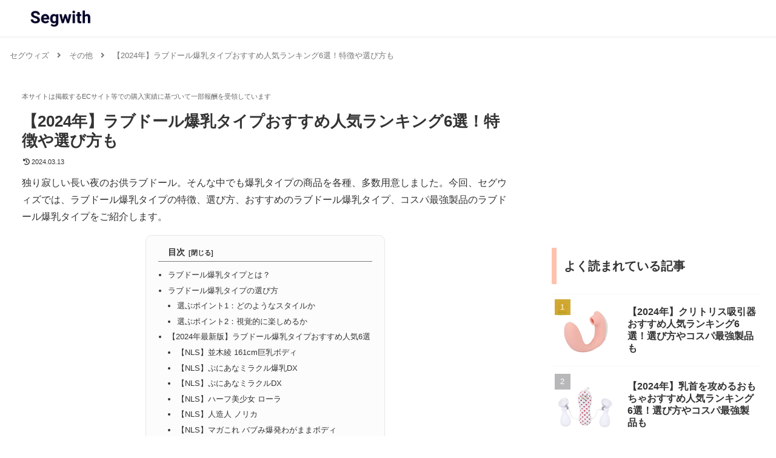

--- FILE ---
content_type: text/plain
request_url: https://www.google-analytics.com/j/collect?v=1&_v=j102&a=768689729&t=pageview&_s=1&dl=https%3A%2F%2Fsegwith.com%2Fothers%2F1963&ul=en-us%40posix&dt=%E3%80%902024%E5%B9%B4%E3%80%91%E3%83%A9%E3%83%96%E3%83%89%E3%83%BC%E3%83%AB%E7%88%86%E4%B9%B3%E3%82%BF%E3%82%A4%E3%83%97%E3%81%8A%E3%81%99%E3%81%99%E3%82%81%E4%BA%BA%E6%B0%97%E3%83%A9%E3%83%B3%E3%82%AD%E3%83%B3%E3%82%B06%E9%81%B8%EF%BC%81%E7%89%B9%E5%BE%B4%E3%82%84%E9%81%B8%E3%81%B3%E6%96%B9%E3%82%82%20%7C%20%E3%82%BB%E3%82%B0%E3%82%A6%E3%82%A3%E3%82%BA&sr=1280x720&vp=1280x720&_u=YEBAAAABAAAAAC~&jid=1005125665&gjid=13346549&cid=63990555.1768979437&tid=UA-164322483-8&_gid=249713385.1768979437&_r=1&_slc=1&gtm=45He61g1n815SX9VGKv867110402za200zd867110402&gcd=13l3l3l3l1l1&dma=0&tag_exp=103116026~103200004~104527906~104528501~104684208~104684211~105391253~115495940~115938465~115938468~116491845~117041588&z=1236846508
body_size: -449
content:
2,cG-BS9VJMVQB9